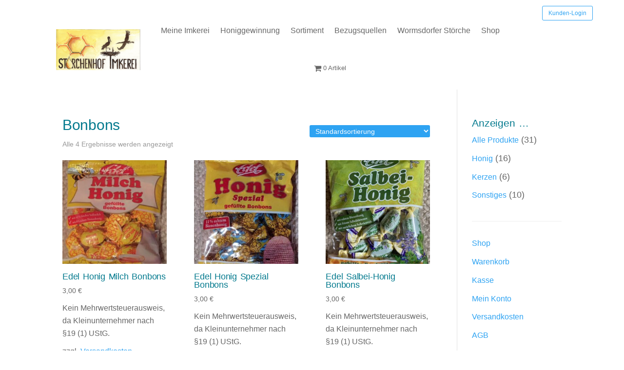

--- FILE ---
content_type: text/css
request_url: https://imkerei-storchenhof.de/wp-content/themes/divi-child/css/custom.css?ver=1.0.0
body_size: 2331
content:
/*  ==================================================================
	Ver 2025.08
	- Menü 
	- WC-Komponenten
	- Schriften
	==================================================================  */
@import 'fonts.css';
body {
  min-height: 100vh;
  /* mobile viewport bug fix */
  min-height: -webkit-fill-available;
}
h1, h2, h3, h4, h5, .titel, .kat-titel {
	font-family: "AkkoRoundedPro-Regular", Open Sans, Arial, sans-serif;
	letter-spacing: -0.01em;
	word-spacing: 0.1em;
	color: #047a8e!important;
}
h1.entry-title {
	font-size: 2.0em!important;
	line-height: 1.4em;
}
h4.widgettitle {
	font-size: 1.2em!important;
}
h4.entry-title {
	font-size: 2em!important;
	line-height: 1.3em;
}
h5 {
	color: #ce6020!important;
}
h6 {
	font-family: "Scriptfont-Lite", Open Sans, Arial, sans-serif;
	font-size: 1.2em!important;
	line-height: 1.3em;
}
.kat-titel {
	font-size: 2.8em!important;
	color: #2a6d9e;
	padding-top: 18px;
}
.cn-button.bootstrap {
	background-color: #666!important;
	background-image: -webkit-gradient(linear,0 0,0 100%,from(#ccc),to(#333));
	background-image: -webkit-linear-gradient(top,#ccc,#333);
	background-image: linear-gradient(to bottom,#ccc,#333);
}
.cn-buttons-container a {
	color: #fff!important;
}
.et_pb_contact_form_0_tb_body .input[type="radio"]+label {
	color: #4c86a6!important;
	font-size: 0.8em!important;
}
/* ------------------------------------------- */

@media only screen and (min-width: 981px) 
{	
	body::-webkit-scrollbar {
		width: 0.3em;
	}
	body::-webkit-scrollbar-thumb {
		background-color: #FFAF05;
		outline: 10px solid #FFAF05;
	}
	body {
		font-family: "Scriptfont-Lite", Open Sans, Arial, sans-serif;
		font-size: 1.1em!important;
	}
	p strong {
		font-family: "AkkoRoundedPro-Regular", Open Sans, Arial, sans-serif;
		font-size: 1.1em;
		color: #4c86a6;
	}
	i.wpmi__icon.wpmi__align-middle {
		vertical-align: text-top!important;
		font-weight: 500;
		color:rgba(3, 173, 230, 0.9)
	}
	#et-top-navigation .et-cart-info {
		padding-left: 10px;
		font-size: 1.1em;
		color:rgba(3, 173, 230, 0.4)
	}
	#main-content {
		min-height: 70vh;
	}
	#logo {
		min-height: 80px;
	}
	td 
	 {
		border: 0.05em;
		border-color: #666!important;
		border-style: solid;
		padding: 10px;
	}
	#sidebar .et_pb_widget {
		border-bottom: 1px solid #eee;
		margin-bottom: 30px !important;
		padding-bottom: 30px !important;
	}
	.et_pb_slide_description {
		word-wrap: break-word!important;
	}
}
/* ----------------- Ende min-width 981px -------------------------- */

	#et-footer-nav {
		display: none;
	}

/*  == WC-Komponenten =? */
.wc-block-components-main {
		width: 60%!important;
	}
.wc-block-components-sidebar {
	width: 40%!important;
}
.woocommerce .woocommerce-breadcrumb {
	display: none;
}
.woocommerce-message, 
.woocommerce-error, 
.woocommerce-info,
li.wpmenucartli a.wpmenucart-contents span {
	font-size: 0.8em!important;
}
.orderby, .woocommerce div.product form.cart .variations td select {
	margin-top: -25px;
	height: 25px!important;
	font-size: 0.8em;
	color: #fff!important;
	background-color: #2EA3F2!important;
}
/* Eingabe der Anzahl */
.woocommerce .quantity input.qty {
	width: 4.3em;
	padding: 10px;
	color: #2EA3F2!important;
	font-size: 1.3em;
	border-color: #2EA3F2;
	border-width: 2px;
	border-radius: 4px;
	background: none!important;
}
/* Buttons */
body:not(.woocommerce-block-theme-has-button-styles) .wc-block-components-button:not(.is-link) {
	padding: 2px;
	color: #2EA3F2!important;
	font-size: 1.3em;
	background: none!important;
	border: none;
}
body:not(.woocommerce-block-theme-has-button-styles) .wc-block-components-button:not(.is-link) {
	font-size: 1.3em;
}
.wc-block-components-button:not(.is-link) .wc-block-components-button__text {
	background-color:#2EA3F2;
	color: #fff;
	border: 1px solid;
	border-radius: 5px;
	padding: 10px;
	margin-top: 30px;
}
.woocommerce div.product form.cart .button {
	background-color:#2EA3F2;
	color: #fff;
	border: 1px solid;
	border-radius: 5px;
}
.wc-gzd-checkout .is-large .wc-gzd-checkout-submit .wc-block-checkout__actions .wc-block-components-checkout-place-order-button {
	border: none;
	background-color:rgba(230, 230, 230, 0.2)
}
/* Beschreibung-Tabs */
.wc-block-components-product-metadata .wc-block-components-product-metadata__description>p,
.wc-block-components-totals-shipping .wc-block-components-totals-shipping__via {
	line-height: 1.2em;
}
.wc-block-components-radio-control__label, .wc-block-components-radio-control__secondary-label,
.wc-block-components-order-summary .wc-block-components-order-summary-item__description p {
	line-height: max(1.0rem,14px)!important;
	font-size: 0.9em;
}
body.woocommerce div.product .woocommerce-tabs ul.tabs, body.woocommerce #content-area div.product .woocommerce-tabs ul.tabs {
	display: none;
}
.et_pb_wc_checkout_order_details_0_tb_body table.shop_table {
	background-color: #444;
}
.woocommerce form .form-row label {
	font-size: 0.8em!important;
	color: #ebe3e2;
}
.woocommerce form .form-row.woocommerce-invalid label {
	font-size: 0.8em;
	color: #fe8886;
}
.woocommerce-error,
 .woocommerce-checkout .checkout .checkout-inline-error-message {
	background-color: #fe8886!important;
	font-size: 0.8em;
}
.woocommerce .woocommerce-customer-details address {
	color: #eee;
}
/* Ähnliche Produkte */
.product .related h2 {
	font-size: 1.3em!important;
}
/* Das könnte Dir auch gefallen */
section .up-sells .upsells .products {
	display: none!important;
}
.woocommerce ul.order_details li {
	color: #eee!important;
}
/*  == Ende WC-Komponenten == */

	a:hover {
		color: #0195ff!important;
	}
	hr {
		border : 0;
		height: 1px; 
		background-image: linear-gradient(to right, rgba(206, 96, 32, 0), rgba(206, 96, 32, 0.75), rgba(206, 96, 32, 0)); 
	}
	
	.entry-title a {
		font-family: "AkkoRoundedPro-Regular", Open Sans, Arial, sans-serif;
		color: #4c86a6!important;
		letter-spacing:-0.1em;
		word-spacing: 0.1em;
	}
	.et_pb_menu .et_pb_menu__wrap ul li a{
		font-size: 1.2em !important;
		color: #047a8e!important
	}
	.et_pb_menu .et_pb_menu__wrap ul li a:hover{
		color: #2a6d9e!important;
	}
	
	.et_pb_menu_0_tb_footer.et_pb_menu ul li a, #menu-footer-1 ul li a {
		font-family: "AkkoRoundedPro-Regular", Open Sans, Arial, sans-serif;
		color: #ffffff!important;
		font-size: 1.3em!important;
	}
	
	.et_pb_menu_0_tb_footer.et_pb_menu ul li a:hover {
		color: #2a6d9e!important;
	}
	
	.et_pb_widget ul li a{
		font-size: 0.9em !important;
		font-weight: 500;
		color: #2ea3f2!important;
	}
	#footer-widgets .footer-widget li:hover {
		color: #f9ce21!important;
	}
	#footer-widgets .footer-widget li:before {
		display: none;
	}
	.et_pb_widget ul li a:hover {
		color: #3e58c9!important;
	}

	
	#sticky {
		position: fixed;
		z-index: 99999;
		top: 100px;
		left: 6vw;
		max-width: 16vw;
		padding-top: 15px;
		font-size:0.9em;
	}

	#sticky-rechts {
		position: fixed;
		z-index: 99999;
		top: 100px;
		right: 3vw;
		max-width: 16vw;
		padding-top: 15px;
		border: 1px solid rgba(0, 0, 0, 0.2);
		border-radius: 5px;
	}
	.et_pb_widget {
		margin-bottom: 10%!important;
	}


	.et_pb_post .entry-featured-image-url {
		margin: -10px -10px 10px -10px;
	}
	.post-meta .published {
		color: #ce6020;
		font-size: 1.1em;
	}
	.et_pb_posts a.more-link {
		margin-left: 6vw;
		color: #2a6d9e;
	}
	.et_pb_posts a.more-link::before {
		content:"→";
		padding-right: 10px;
	}
	.et_pb_title_featured_container img {
		border-radius: 5px 5px 5px 5px;
	}
	.et_pb_image_container img, .et_pb_post a img {
		border-style: solid;
		border-radius: 5px 5px 0 0;
	}
	.et_pb_widget_area_left {
		padding-left: 30px!important;
		border: none;
	}
.et_pb_image_container img, .et_pb_post a img {
	height: 35vH!important;
	object-fit: cover!important;
	}


@media (max-width: 980px), all
{
	.et_pb_post {
			padding:10px;
	}
}
.et_pb_fullwidth_menu_0_tb_header .et_pb_row>.et_pb_menu__logo-wrap, .et_pb_fullwidth_menu_0_tb_header .et_pb_menu__logo-slot {
	width: 50%!important;
}
ul#mobile_menu1.et_mobile_menu {
	background-color: rgba(23, 22, 16, 0.8)!important;
}
.mobile_menu_bar:before {
	top: 5px!important;
	font-size:40px!important;
}
.mobile_menu_bar:after {
 	content: 'MENU';
	color:#4c86a6;
	vertical-align: text-top;
	margin-top: 10%!important;

}
.et-menu a:hover {
	color: #71bbf0 !important;
}

--- FILE ---
content_type: text/css
request_url: https://imkerei-storchenhof.de/wp-content/themes/divi-child/style.css?ver=4.27.5
body_size: 30
content:
/*
 Theme Name:     Divi Child Theme
 Theme URI:      http://www.elegantthemes.com/gallery/divi/
 Description:    Divi Child Theme
 Author:         Michael Uhlmann
 Author URI:     https://michaeluhlmann.de
 Template:       Divi
 Version:        1.0.0
*/	

--- FILE ---
content_type: text/css
request_url: https://imkerei-storchenhof.de/wp-content/themes/divi-child/css/fonts.css
body_size: 394
content:
/*==========================
FONT-Datei ausgelagert
Referenziert auf custom.css
===========================*/


/* ---------------------------------------------------------------------- */
/* fonts */
/* ---------------------------------------------------------------------- */

/** Sans **/
@font-face {
  font-family: "HoneyButter-SansClean";
  src: url("./fonts/HoneyButterSansClean.eot"); /* IE9 Compat Modes */
  src: url("./fonts/HoneyButterSansClean.eot?#iefix") format("embedded-opentype"), /* IE6-IE8 */
    url("./fonts/HoneyButterSansClean.otf") format("opentype"), /* Open Type Font */
    url("./fonts/HoneyButterSansClean.svg") format("svg"), /* Legacy iOS */
    url("./fonts/HoneyButterSansClean.ttf") format("truetype"), /* Safari, Android, iOS */
    url("./fonts/HoneyButterSansClean.woff") format("woff"), /* Modern Browsers */
    url("./fonts/HoneyButterSansClean.woff2") format("woff2"); /* Modern Browsers */
  font-weight: normal;
  font-style: normal;
} 
@font-face {
  font-family: "HoneyButter-SansRough";
  src: url("./fonts/HoneyButterSansRough.eot"); /* IE9 Compat Modes */
  src: url("./fonts/HoneyButterSansRough.eot?#iefix") format("embedded-opentype"), /* IE6-IE8 */
    url("./fonts/HoneyButterSansRough.otf") format("opentype"), /* Open Type Font */
    url("./fonts/HoneyButterSansRough.svg") format("svg"), /* Legacy iOS */
    url("./fonts/HoneyButterSansRough.ttf") format("truetype"), /* Safari, Android, iOS */
    url("./fonts/HoneyButterSansRough.woff") format("woff"), /* Modern Browsers */
    url("./fonts/HoneyButterSansRough.woff2") format("woff2"); /* Modern Browsers */
  font-weight: normal;
  font-style: normal;
}
@font-face { 
  font-family: "Scriptfont-Lite";
  src: url("./fonts/scriptfont-99365.eot"); /* IE9 Compat Modes */
  src: url("./fonts/scriptfont-99365.eot?#iefix") format("embedded-opentype"), /* IE6-IE8 */
    url("./fonts/scriptfont-99365.otf") format("opentype"), /* Open Type Font */
    url("./fonts/scriptfont-99365.svg") format("svg"), /* Legacy iOS */
    url("./fonts/scriptfont-99365.ttf") format("truetype"), /* Safari, Android, iOS */
    url("./fonts/scriptfont-99365.woff") format("woff"), /* Modern Browsers */
    url("./fonts/scriptfont-99365.woff2") format("woff2"); /* Modern Browsers */
  font-weight: normal;
  font-style: normal;
}
@font-face {
  font-family: "Scriptfont-Bold";
  src: url("./fonts/scriptfont-99111.eot"); /* IE9 Compat Modes */
  src: url("./fonts/scriptfont-99111.eot?#iefix") format("embedded-opentype"), /* IE6-IE8 */
    url("./fonts/scriptfont-99111.otf") format("opentype"), /* Open Type Font */
    url("./fonts/scriptfont-99111.svg") format("svg"), /* Legacy iOS */
    url("./fonts/scriptfont-99111.ttf") format("truetype"), /* Safari, Android, iOS */
    url("./fonts/scriptfont-99111.woff") format("woff"), /* Modern Browsers */
    url("./fonts/scriptfont-99111.woff2") format("woff2"); /* Modern Browsers */
  font-weight: normal;
  font-style: normal;
}
@font-face {
  font-family: "AkkoRoundedPro-Regular";
  src: url("./fonts/AkkoRoundedPro-Regular.eot"); /* IE9 Compat Modes */
  src: url("./fonts/AkkoRoundedPro-Regular.eot?#iefix") format("embedded-opentype"), /* IE6-IE8 */
    url("./fonts/AkkoRoundedPro-Regular.otf") format("opentype"), /* Open Type Font */
    url("./fonts/AkkoRoundedPro-Regular.svg") format("svg"), /* Legacy iOS */
    url("./fonts/AkkoRoundedPro-Regular.ttf") format("truetype"), /* Safari, Android, iOS */
    url("./fonts/AkkoRoundedPro-Regular.woff") format("woff"), /* Modern Browsers */
    url("./fonts/AkkoRoundedPro-Regular.woff2") format("woff2"); /* Modern Browsers */
  font-weight: normal;
  font-style: normal;
}


--- FILE ---
content_type: application/javascript
request_url: https://imkerei-storchenhof.de/wp-content/themes/divi-child/js/custom.js?ver=1.0
body_size: -61
content:
// Hier kannst Du alle jQuery Anweisungen platzieren.



